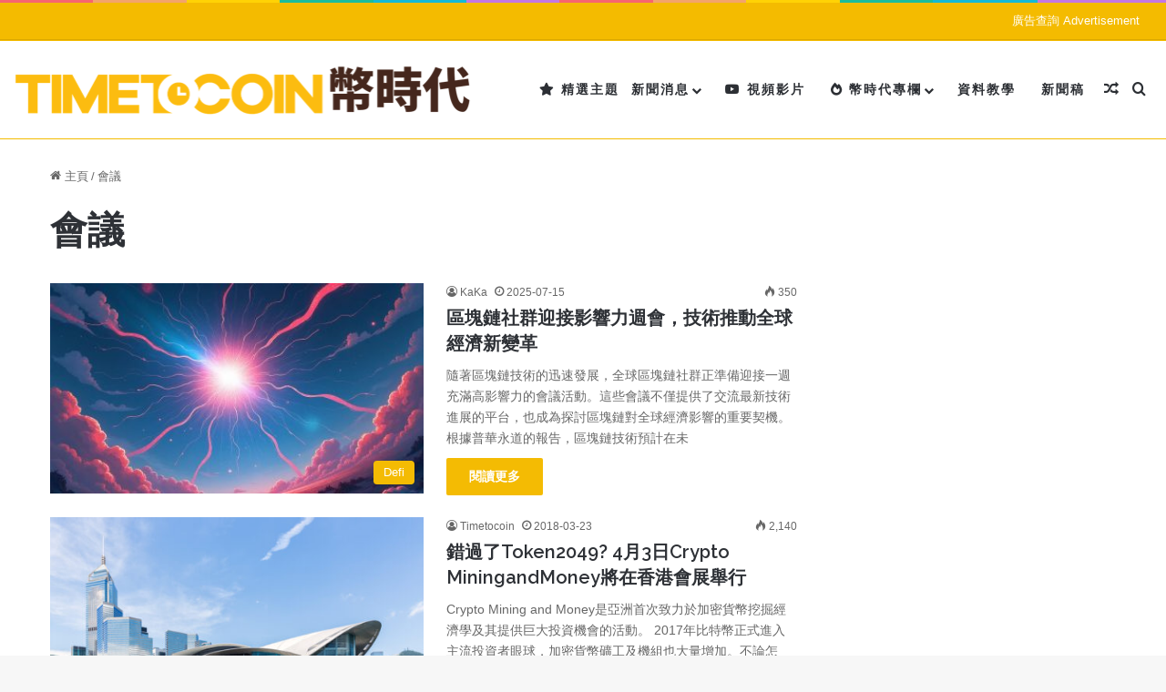

--- FILE ---
content_type: text/html; charset=UTF-8
request_url: https://www.timetocoin.com/tag/%E6%9C%83%E8%AD%B0/
body_size: 16354
content:
<!DOCTYPE html>
<html lang="zh-HK" class="" data-skin="light">
<head>
	<meta charset="UTF-8" />
	<link rel="profile" href="https://gmpg.org/xfn/11" />
	<meta name='robots' content='index, follow, max-image-preview:large, max-snippet:-1, max-video-preview:-1' />
	<style>img:is([sizes="auto" i], [sizes^="auto," i]) { contain-intrinsic-size: 3000px 1500px }</style>
	<meta property="og:title" content="Timetocoin 幣時代"/>
<meta property="og:description" content="中文加密貨幣資訊社群，幣圈技術人脈交流"/>
<meta property="og:image" content="https://www.timetocoin.com/wp-content/uploads/2025/07/out-0-112.jpg"/>
<meta property="og:image:width" content="1216" />
<meta property="og:image:height" content="832" />
<meta property="og:type" content="article"/>
<meta property="og:article:published_time" content="2025-07-15 23:49:40"/>
<meta property="og:article:modified_time" content="2025-07-15 23:49:40"/>
<meta property="og:article:tag" content="gdp"/>
<meta property="og:article:tag" content="中國"/>
<meta property="og:article:tag" content="亞洲"/>
<meta property="og:article:tag" content="全球"/>
<meta property="og:article:tag" content="區塊鏈"/>
<meta property="og:article:tag" content="技術"/>
<meta property="og:article:tag" content="會議"/>
<meta property="og:article:tag" content="社區"/>
<meta property="og:article:tag" content="經濟"/>
<meta property="og:article:tag" content="美國"/>
<meta name="twitter:card" content="summary">
<meta name="twitter:title" content="Timetocoin 幣時代"/>
<meta name="twitter:description" content="中文加密貨幣資訊社群，幣圈技術人脈交流"/>
<meta name="twitter:image" content="https://www.timetocoin.com/wp-content/uploads/2025/07/out-0-112.jpg"/>

	<!-- This site is optimized with the Yoast SEO plugin v26.7 - https://yoast.com/wordpress/plugins/seo/ -->
	<title>會議 彙整 - Timetocoin 幣時代</title>
	<link rel="canonical" href="https://www.timetocoin.com/zh-cn/tag/會議/" />
	<meta property="og:url" content="https://www.timetocoin.com/zh-cn/tag/會議/" />
	<meta property="og:site_name" content="Timetocoin 幣時代" />
	<script type="application/ld+json" class="yoast-schema-graph">{"@context":"https://schema.org","@graph":[{"@type":"CollectionPage","@id":"https://www.timetocoin.com/zh-cn/tag/%e6%9c%83%e8%ad%b0/","url":"https://www.timetocoin.com/zh-cn/tag/%e6%9c%83%e8%ad%b0/","name":"會議 彙整 - Timetocoin 幣時代","isPartOf":{"@id":"https://www.timetocoin.com/#website"},"primaryImageOfPage":{"@id":"https://www.timetocoin.com/zh-cn/tag/%e6%9c%83%e8%ad%b0/#primaryimage"},"image":{"@id":"https://www.timetocoin.com/zh-cn/tag/%e6%9c%83%e8%ad%b0/#primaryimage"},"thumbnailUrl":"https://www.timetocoin.com/wp-content/uploads/2025/07/out-0-112.jpg","breadcrumb":{"@id":"https://www.timetocoin.com/zh-cn/tag/%e6%9c%83%e8%ad%b0/#breadcrumb"},"inLanguage":"zh-HK"},{"@type":"ImageObject","inLanguage":"zh-HK","@id":"https://www.timetocoin.com/zh-cn/tag/%e6%9c%83%e8%ad%b0/#primaryimage","url":"https://www.timetocoin.com/wp-content/uploads/2025/07/out-0-112.jpg","contentUrl":"https://www.timetocoin.com/wp-content/uploads/2025/07/out-0-112.jpg","width":1216,"height":832},{"@type":"BreadcrumbList","@id":"https://www.timetocoin.com/zh-cn/tag/%e6%9c%83%e8%ad%b0/#breadcrumb","itemListElement":[{"@type":"ListItem","position":1,"name":"首頁","item":"https://www.timetocoin.com/"},{"@type":"ListItem","position":2,"name":"會議"}]},{"@type":"WebSite","@id":"https://www.timetocoin.com/#website","url":"https://www.timetocoin.com/","name":"Timetocoin 幣時代","description":"中文加密貨幣資訊社群，幣圈技術人脈交流","potentialAction":[{"@type":"SearchAction","target":{"@type":"EntryPoint","urlTemplate":"https://www.timetocoin.com/?s={search_term_string}"},"query-input":{"@type":"PropertyValueSpecification","valueRequired":true,"valueName":"search_term_string"}}],"inLanguage":"zh-HK"}]}</script>
	<!-- / Yoast SEO plugin. -->


<link rel='dns-prefetch' href='//www.timetocoin.com' />
<link rel='dns-prefetch' href='//www.googletagmanager.com' />
<link rel="alternate" type="application/rss+xml" title="訂閱《Timetocoin 幣時代》&raquo; 資訊提供" href="https://www.timetocoin.com/feed/" />
<link rel="alternate" type="application/rss+xml" title="訂閱《Timetocoin 幣時代》&raquo; 留言的資訊提供" href="https://www.timetocoin.com/comments/feed/" />
<link rel="alternate" type="application/rss+xml" title="訂閱《Timetocoin 幣時代》&raquo; 標籤〈會議〉的資訊提供" href="https://www.timetocoin.com/tag/%e6%9c%83%e8%ad%b0/feed/" />

		<style type="text/css">
			:root{				
			--tie-preset-gradient-1: linear-gradient(135deg, rgba(6, 147, 227, 1) 0%, rgb(155, 81, 224) 100%);
			--tie-preset-gradient-2: linear-gradient(135deg, rgb(122, 220, 180) 0%, rgb(0, 208, 130) 100%);
			--tie-preset-gradient-3: linear-gradient(135deg, rgba(252, 185, 0, 1) 0%, rgba(255, 105, 0, 1) 100%);
			--tie-preset-gradient-4: linear-gradient(135deg, rgba(255, 105, 0, 1) 0%, rgb(207, 46, 46) 100%);
			--tie-preset-gradient-5: linear-gradient(135deg, rgb(238, 238, 238) 0%, rgb(169, 184, 195) 100%);
			--tie-preset-gradient-6: linear-gradient(135deg, rgb(74, 234, 220) 0%, rgb(151, 120, 209) 20%, rgb(207, 42, 186) 40%, rgb(238, 44, 130) 60%, rgb(251, 105, 98) 80%, rgb(254, 248, 76) 100%);
			--tie-preset-gradient-7: linear-gradient(135deg, rgb(255, 206, 236) 0%, rgb(152, 150, 240) 100%);
			--tie-preset-gradient-8: linear-gradient(135deg, rgb(254, 205, 165) 0%, rgb(254, 45, 45) 50%, rgb(107, 0, 62) 100%);
			--tie-preset-gradient-9: linear-gradient(135deg, rgb(255, 203, 112) 0%, rgb(199, 81, 192) 50%, rgb(65, 88, 208) 100%);
			--tie-preset-gradient-10: linear-gradient(135deg, rgb(255, 245, 203) 0%, rgb(182, 227, 212) 50%, rgb(51, 167, 181) 100%);
			--tie-preset-gradient-11: linear-gradient(135deg, rgb(202, 248, 128) 0%, rgb(113, 206, 126) 100%);
			--tie-preset-gradient-12: linear-gradient(135deg, rgb(2, 3, 129) 0%, rgb(40, 116, 252) 100%);
			--tie-preset-gradient-13: linear-gradient(135deg, #4D34FA, #ad34fa);
			--tie-preset-gradient-14: linear-gradient(135deg, #0057FF, #31B5FF);
			--tie-preset-gradient-15: linear-gradient(135deg, #FF007A, #FF81BD);
			--tie-preset-gradient-16: linear-gradient(135deg, #14111E, #4B4462);
			--tie-preset-gradient-17: linear-gradient(135deg, #F32758, #FFC581);

			
					--main-nav-background: #FFFFFF;
					--main-nav-secondry-background: rgba(0,0,0,0.03);
					--main-nav-primary-color: #0088ff;
					--main-nav-contrast-primary-color: #FFFFFF;
					--main-nav-text-color: #2c2f34;
					--main-nav-secondry-text-color: rgba(0,0,0,0.5);
					--main-nav-main-border-color: rgba(0,0,0,0.1);
					--main-nav-secondry-border-color: rgba(0,0,0,0.08);
				
			}
		</style>
	<meta name="viewport" content="width=device-width, initial-scale=1.0" /><script type="text/javascript">
/* <![CDATA[ */
window._wpemojiSettings = {"baseUrl":"https:\/\/s.w.org\/images\/core\/emoji\/15.1.0\/72x72\/","ext":".png","svgUrl":"https:\/\/s.w.org\/images\/core\/emoji\/15.1.0\/svg\/","svgExt":".svg","source":{"concatemoji":"https:\/\/www.timetocoin.com\/wp-includes\/js\/wp-emoji-release.min.js?ver=6.8"}};
/*! This file is auto-generated */
!function(i,n){var o,s,e;function c(e){try{var t={supportTests:e,timestamp:(new Date).valueOf()};sessionStorage.setItem(o,JSON.stringify(t))}catch(e){}}function p(e,t,n){e.clearRect(0,0,e.canvas.width,e.canvas.height),e.fillText(t,0,0);var t=new Uint32Array(e.getImageData(0,0,e.canvas.width,e.canvas.height).data),r=(e.clearRect(0,0,e.canvas.width,e.canvas.height),e.fillText(n,0,0),new Uint32Array(e.getImageData(0,0,e.canvas.width,e.canvas.height).data));return t.every(function(e,t){return e===r[t]})}function u(e,t,n){switch(t){case"flag":return n(e,"\ud83c\udff3\ufe0f\u200d\u26a7\ufe0f","\ud83c\udff3\ufe0f\u200b\u26a7\ufe0f")?!1:!n(e,"\ud83c\uddfa\ud83c\uddf3","\ud83c\uddfa\u200b\ud83c\uddf3")&&!n(e,"\ud83c\udff4\udb40\udc67\udb40\udc62\udb40\udc65\udb40\udc6e\udb40\udc67\udb40\udc7f","\ud83c\udff4\u200b\udb40\udc67\u200b\udb40\udc62\u200b\udb40\udc65\u200b\udb40\udc6e\u200b\udb40\udc67\u200b\udb40\udc7f");case"emoji":return!n(e,"\ud83d\udc26\u200d\ud83d\udd25","\ud83d\udc26\u200b\ud83d\udd25")}return!1}function f(e,t,n){var r="undefined"!=typeof WorkerGlobalScope&&self instanceof WorkerGlobalScope?new OffscreenCanvas(300,150):i.createElement("canvas"),a=r.getContext("2d",{willReadFrequently:!0}),o=(a.textBaseline="top",a.font="600 32px Arial",{});return e.forEach(function(e){o[e]=t(a,e,n)}),o}function t(e){var t=i.createElement("script");t.src=e,t.defer=!0,i.head.appendChild(t)}"undefined"!=typeof Promise&&(o="wpEmojiSettingsSupports",s=["flag","emoji"],n.supports={everything:!0,everythingExceptFlag:!0},e=new Promise(function(e){i.addEventListener("DOMContentLoaded",e,{once:!0})}),new Promise(function(t){var n=function(){try{var e=JSON.parse(sessionStorage.getItem(o));if("object"==typeof e&&"number"==typeof e.timestamp&&(new Date).valueOf()<e.timestamp+604800&&"object"==typeof e.supportTests)return e.supportTests}catch(e){}return null}();if(!n){if("undefined"!=typeof Worker&&"undefined"!=typeof OffscreenCanvas&&"undefined"!=typeof URL&&URL.createObjectURL&&"undefined"!=typeof Blob)try{var e="postMessage("+f.toString()+"("+[JSON.stringify(s),u.toString(),p.toString()].join(",")+"));",r=new Blob([e],{type:"text/javascript"}),a=new Worker(URL.createObjectURL(r),{name:"wpTestEmojiSupports"});return void(a.onmessage=function(e){c(n=e.data),a.terminate(),t(n)})}catch(e){}c(n=f(s,u,p))}t(n)}).then(function(e){for(var t in e)n.supports[t]=e[t],n.supports.everything=n.supports.everything&&n.supports[t],"flag"!==t&&(n.supports.everythingExceptFlag=n.supports.everythingExceptFlag&&n.supports[t]);n.supports.everythingExceptFlag=n.supports.everythingExceptFlag&&!n.supports.flag,n.DOMReady=!1,n.readyCallback=function(){n.DOMReady=!0}}).then(function(){return e}).then(function(){var e;n.supports.everything||(n.readyCallback(),(e=n.source||{}).concatemoji?t(e.concatemoji):e.wpemoji&&e.twemoji&&(t(e.twemoji),t(e.wpemoji)))}))}((window,document),window._wpemojiSettings);
/* ]]> */
</script>
<style id='wp-emoji-styles-inline-css' type='text/css'>

	img.wp-smiley, img.emoji {
		display: inline !important;
		border: none !important;
		box-shadow: none !important;
		height: 1em !important;
		width: 1em !important;
		margin: 0 0.07em !important;
		vertical-align: -0.1em !important;
		background: none !important;
		padding: 0 !important;
	}
</style>
<link rel='stylesheet' id='wp-block-library-css' href='https://www.timetocoin.com/wp-includes/css/dist/block-library/style.min.css?ver=6.8' type='text/css' media='all' />
<style id='wp-block-library-theme-inline-css' type='text/css'>
.wp-block-audio :where(figcaption){color:#555;font-size:13px;text-align:center}.is-dark-theme .wp-block-audio :where(figcaption){color:#ffffffa6}.wp-block-audio{margin:0 0 1em}.wp-block-code{border:1px solid #ccc;border-radius:4px;font-family:Menlo,Consolas,monaco,monospace;padding:.8em 1em}.wp-block-embed :where(figcaption){color:#555;font-size:13px;text-align:center}.is-dark-theme .wp-block-embed :where(figcaption){color:#ffffffa6}.wp-block-embed{margin:0 0 1em}.blocks-gallery-caption{color:#555;font-size:13px;text-align:center}.is-dark-theme .blocks-gallery-caption{color:#ffffffa6}:root :where(.wp-block-image figcaption){color:#555;font-size:13px;text-align:center}.is-dark-theme :root :where(.wp-block-image figcaption){color:#ffffffa6}.wp-block-image{margin:0 0 1em}.wp-block-pullquote{border-bottom:4px solid;border-top:4px solid;color:currentColor;margin-bottom:1.75em}.wp-block-pullquote cite,.wp-block-pullquote footer,.wp-block-pullquote__citation{color:currentColor;font-size:.8125em;font-style:normal;text-transform:uppercase}.wp-block-quote{border-left:.25em solid;margin:0 0 1.75em;padding-left:1em}.wp-block-quote cite,.wp-block-quote footer{color:currentColor;font-size:.8125em;font-style:normal;position:relative}.wp-block-quote:where(.has-text-align-right){border-left:none;border-right:.25em solid;padding-left:0;padding-right:1em}.wp-block-quote:where(.has-text-align-center){border:none;padding-left:0}.wp-block-quote.is-large,.wp-block-quote.is-style-large,.wp-block-quote:where(.is-style-plain){border:none}.wp-block-search .wp-block-search__label{font-weight:700}.wp-block-search__button{border:1px solid #ccc;padding:.375em .625em}:where(.wp-block-group.has-background){padding:1.25em 2.375em}.wp-block-separator.has-css-opacity{opacity:.4}.wp-block-separator{border:none;border-bottom:2px solid;margin-left:auto;margin-right:auto}.wp-block-separator.has-alpha-channel-opacity{opacity:1}.wp-block-separator:not(.is-style-wide):not(.is-style-dots){width:100px}.wp-block-separator.has-background:not(.is-style-dots){border-bottom:none;height:1px}.wp-block-separator.has-background:not(.is-style-wide):not(.is-style-dots){height:2px}.wp-block-table{margin:0 0 1em}.wp-block-table td,.wp-block-table th{word-break:normal}.wp-block-table :where(figcaption){color:#555;font-size:13px;text-align:center}.is-dark-theme .wp-block-table :where(figcaption){color:#ffffffa6}.wp-block-video :where(figcaption){color:#555;font-size:13px;text-align:center}.is-dark-theme .wp-block-video :where(figcaption){color:#ffffffa6}.wp-block-video{margin:0 0 1em}:root :where(.wp-block-template-part.has-background){margin-bottom:0;margin-top:0;padding:1.25em 2.375em}
</style>
<style id='classic-theme-styles-inline-css' type='text/css'>
/*! This file is auto-generated */
.wp-block-button__link{color:#fff;background-color:#32373c;border-radius:9999px;box-shadow:none;text-decoration:none;padding:calc(.667em + 2px) calc(1.333em + 2px);font-size:1.125em}.wp-block-file__button{background:#32373c;color:#fff;text-decoration:none}
</style>
<style id='global-styles-inline-css' type='text/css'>
:root{--wp--preset--aspect-ratio--square: 1;--wp--preset--aspect-ratio--4-3: 4/3;--wp--preset--aspect-ratio--3-4: 3/4;--wp--preset--aspect-ratio--3-2: 3/2;--wp--preset--aspect-ratio--2-3: 2/3;--wp--preset--aspect-ratio--16-9: 16/9;--wp--preset--aspect-ratio--9-16: 9/16;--wp--preset--color--black: #000000;--wp--preset--color--cyan-bluish-gray: #abb8c3;--wp--preset--color--white: #ffffff;--wp--preset--color--pale-pink: #f78da7;--wp--preset--color--vivid-red: #cf2e2e;--wp--preset--color--luminous-vivid-orange: #ff6900;--wp--preset--color--luminous-vivid-amber: #fcb900;--wp--preset--color--light-green-cyan: #7bdcb5;--wp--preset--color--vivid-green-cyan: #00d084;--wp--preset--color--pale-cyan-blue: #8ed1fc;--wp--preset--color--vivid-cyan-blue: #0693e3;--wp--preset--color--vivid-purple: #9b51e0;--wp--preset--color--global-color: #f4bb00;--wp--preset--gradient--vivid-cyan-blue-to-vivid-purple: linear-gradient(135deg,rgba(6,147,227,1) 0%,rgb(155,81,224) 100%);--wp--preset--gradient--light-green-cyan-to-vivid-green-cyan: linear-gradient(135deg,rgb(122,220,180) 0%,rgb(0,208,130) 100%);--wp--preset--gradient--luminous-vivid-amber-to-luminous-vivid-orange: linear-gradient(135deg,rgba(252,185,0,1) 0%,rgba(255,105,0,1) 100%);--wp--preset--gradient--luminous-vivid-orange-to-vivid-red: linear-gradient(135deg,rgba(255,105,0,1) 0%,rgb(207,46,46) 100%);--wp--preset--gradient--very-light-gray-to-cyan-bluish-gray: linear-gradient(135deg,rgb(238,238,238) 0%,rgb(169,184,195) 100%);--wp--preset--gradient--cool-to-warm-spectrum: linear-gradient(135deg,rgb(74,234,220) 0%,rgb(151,120,209) 20%,rgb(207,42,186) 40%,rgb(238,44,130) 60%,rgb(251,105,98) 80%,rgb(254,248,76) 100%);--wp--preset--gradient--blush-light-purple: linear-gradient(135deg,rgb(255,206,236) 0%,rgb(152,150,240) 100%);--wp--preset--gradient--blush-bordeaux: linear-gradient(135deg,rgb(254,205,165) 0%,rgb(254,45,45) 50%,rgb(107,0,62) 100%);--wp--preset--gradient--luminous-dusk: linear-gradient(135deg,rgb(255,203,112) 0%,rgb(199,81,192) 50%,rgb(65,88,208) 100%);--wp--preset--gradient--pale-ocean: linear-gradient(135deg,rgb(255,245,203) 0%,rgb(182,227,212) 50%,rgb(51,167,181) 100%);--wp--preset--gradient--electric-grass: linear-gradient(135deg,rgb(202,248,128) 0%,rgb(113,206,126) 100%);--wp--preset--gradient--midnight: linear-gradient(135deg,rgb(2,3,129) 0%,rgb(40,116,252) 100%);--wp--preset--font-size--small: 13px;--wp--preset--font-size--medium: 20px;--wp--preset--font-size--large: 36px;--wp--preset--font-size--x-large: 42px;--wp--preset--spacing--20: 0.44rem;--wp--preset--spacing--30: 0.67rem;--wp--preset--spacing--40: 1rem;--wp--preset--spacing--50: 1.5rem;--wp--preset--spacing--60: 2.25rem;--wp--preset--spacing--70: 3.38rem;--wp--preset--spacing--80: 5.06rem;--wp--preset--shadow--natural: 6px 6px 9px rgba(0, 0, 0, 0.2);--wp--preset--shadow--deep: 12px 12px 50px rgba(0, 0, 0, 0.4);--wp--preset--shadow--sharp: 6px 6px 0px rgba(0, 0, 0, 0.2);--wp--preset--shadow--outlined: 6px 6px 0px -3px rgba(255, 255, 255, 1), 6px 6px rgba(0, 0, 0, 1);--wp--preset--shadow--crisp: 6px 6px 0px rgba(0, 0, 0, 1);}:where(.is-layout-flex){gap: 0.5em;}:where(.is-layout-grid){gap: 0.5em;}body .is-layout-flex{display: flex;}.is-layout-flex{flex-wrap: wrap;align-items: center;}.is-layout-flex > :is(*, div){margin: 0;}body .is-layout-grid{display: grid;}.is-layout-grid > :is(*, div){margin: 0;}:where(.wp-block-columns.is-layout-flex){gap: 2em;}:where(.wp-block-columns.is-layout-grid){gap: 2em;}:where(.wp-block-post-template.is-layout-flex){gap: 1.25em;}:where(.wp-block-post-template.is-layout-grid){gap: 1.25em;}.has-black-color{color: var(--wp--preset--color--black) !important;}.has-cyan-bluish-gray-color{color: var(--wp--preset--color--cyan-bluish-gray) !important;}.has-white-color{color: var(--wp--preset--color--white) !important;}.has-pale-pink-color{color: var(--wp--preset--color--pale-pink) !important;}.has-vivid-red-color{color: var(--wp--preset--color--vivid-red) !important;}.has-luminous-vivid-orange-color{color: var(--wp--preset--color--luminous-vivid-orange) !important;}.has-luminous-vivid-amber-color{color: var(--wp--preset--color--luminous-vivid-amber) !important;}.has-light-green-cyan-color{color: var(--wp--preset--color--light-green-cyan) !important;}.has-vivid-green-cyan-color{color: var(--wp--preset--color--vivid-green-cyan) !important;}.has-pale-cyan-blue-color{color: var(--wp--preset--color--pale-cyan-blue) !important;}.has-vivid-cyan-blue-color{color: var(--wp--preset--color--vivid-cyan-blue) !important;}.has-vivid-purple-color{color: var(--wp--preset--color--vivid-purple) !important;}.has-black-background-color{background-color: var(--wp--preset--color--black) !important;}.has-cyan-bluish-gray-background-color{background-color: var(--wp--preset--color--cyan-bluish-gray) !important;}.has-white-background-color{background-color: var(--wp--preset--color--white) !important;}.has-pale-pink-background-color{background-color: var(--wp--preset--color--pale-pink) !important;}.has-vivid-red-background-color{background-color: var(--wp--preset--color--vivid-red) !important;}.has-luminous-vivid-orange-background-color{background-color: var(--wp--preset--color--luminous-vivid-orange) !important;}.has-luminous-vivid-amber-background-color{background-color: var(--wp--preset--color--luminous-vivid-amber) !important;}.has-light-green-cyan-background-color{background-color: var(--wp--preset--color--light-green-cyan) !important;}.has-vivid-green-cyan-background-color{background-color: var(--wp--preset--color--vivid-green-cyan) !important;}.has-pale-cyan-blue-background-color{background-color: var(--wp--preset--color--pale-cyan-blue) !important;}.has-vivid-cyan-blue-background-color{background-color: var(--wp--preset--color--vivid-cyan-blue) !important;}.has-vivid-purple-background-color{background-color: var(--wp--preset--color--vivid-purple) !important;}.has-black-border-color{border-color: var(--wp--preset--color--black) !important;}.has-cyan-bluish-gray-border-color{border-color: var(--wp--preset--color--cyan-bluish-gray) !important;}.has-white-border-color{border-color: var(--wp--preset--color--white) !important;}.has-pale-pink-border-color{border-color: var(--wp--preset--color--pale-pink) !important;}.has-vivid-red-border-color{border-color: var(--wp--preset--color--vivid-red) !important;}.has-luminous-vivid-orange-border-color{border-color: var(--wp--preset--color--luminous-vivid-orange) !important;}.has-luminous-vivid-amber-border-color{border-color: var(--wp--preset--color--luminous-vivid-amber) !important;}.has-light-green-cyan-border-color{border-color: var(--wp--preset--color--light-green-cyan) !important;}.has-vivid-green-cyan-border-color{border-color: var(--wp--preset--color--vivid-green-cyan) !important;}.has-pale-cyan-blue-border-color{border-color: var(--wp--preset--color--pale-cyan-blue) !important;}.has-vivid-cyan-blue-border-color{border-color: var(--wp--preset--color--vivid-cyan-blue) !important;}.has-vivid-purple-border-color{border-color: var(--wp--preset--color--vivid-purple) !important;}.has-vivid-cyan-blue-to-vivid-purple-gradient-background{background: var(--wp--preset--gradient--vivid-cyan-blue-to-vivid-purple) !important;}.has-light-green-cyan-to-vivid-green-cyan-gradient-background{background: var(--wp--preset--gradient--light-green-cyan-to-vivid-green-cyan) !important;}.has-luminous-vivid-amber-to-luminous-vivid-orange-gradient-background{background: var(--wp--preset--gradient--luminous-vivid-amber-to-luminous-vivid-orange) !important;}.has-luminous-vivid-orange-to-vivid-red-gradient-background{background: var(--wp--preset--gradient--luminous-vivid-orange-to-vivid-red) !important;}.has-very-light-gray-to-cyan-bluish-gray-gradient-background{background: var(--wp--preset--gradient--very-light-gray-to-cyan-bluish-gray) !important;}.has-cool-to-warm-spectrum-gradient-background{background: var(--wp--preset--gradient--cool-to-warm-spectrum) !important;}.has-blush-light-purple-gradient-background{background: var(--wp--preset--gradient--blush-light-purple) !important;}.has-blush-bordeaux-gradient-background{background: var(--wp--preset--gradient--blush-bordeaux) !important;}.has-luminous-dusk-gradient-background{background: var(--wp--preset--gradient--luminous-dusk) !important;}.has-pale-ocean-gradient-background{background: var(--wp--preset--gradient--pale-ocean) !important;}.has-electric-grass-gradient-background{background: var(--wp--preset--gradient--electric-grass) !important;}.has-midnight-gradient-background{background: var(--wp--preset--gradient--midnight) !important;}.has-small-font-size{font-size: var(--wp--preset--font-size--small) !important;}.has-medium-font-size{font-size: var(--wp--preset--font-size--medium) !important;}.has-large-font-size{font-size: var(--wp--preset--font-size--large) !important;}.has-x-large-font-size{font-size: var(--wp--preset--font-size--x-large) !important;}
:where(.wp-block-post-template.is-layout-flex){gap: 1.25em;}:where(.wp-block-post-template.is-layout-grid){gap: 1.25em;}
:where(.wp-block-columns.is-layout-flex){gap: 2em;}:where(.wp-block-columns.is-layout-grid){gap: 2em;}
:root :where(.wp-block-pullquote){font-size: 1.5em;line-height: 1.6;}
</style>
<link rel='stylesheet' id='tie-css-base-css' href='https://www.timetocoin.com/wp-content/themes/jannah/assets/css/base.min.css?ver=7.5.1' type='text/css' media='all' />
<link rel='stylesheet' id='tie-css-styles-css' href='https://www.timetocoin.com/wp-content/themes/jannah/assets/css/style.min.css?ver=7.5.1' type='text/css' media='all' />
<link rel='stylesheet' id='tie-css-widgets-css' href='https://www.timetocoin.com/wp-content/themes/jannah/assets/css/widgets.min.css?ver=7.5.1' type='text/css' media='all' />
<link rel='stylesheet' id='tie-css-helpers-css' href='https://www.timetocoin.com/wp-content/themes/jannah/assets/css/helpers.min.css?ver=7.5.1' type='text/css' media='all' />
<link rel='stylesheet' id='tie-fontawesome5-css' href='https://www.timetocoin.com/wp-content/themes/jannah/assets/css/fontawesome.css?ver=7.5.1' type='text/css' media='all' />
<link rel='stylesheet' id='tie-css-ilightbox-css' href='https://www.timetocoin.com/wp-content/themes/jannah/assets/ilightbox/dark-skin/skin.css?ver=7.5.1' type='text/css' media='all' />
<style id='tie-css-ilightbox-inline-css' type='text/css'>
.wf-active .logo-text,.wf-active h1,.wf-active h2,.wf-active h3,.wf-active h4,.wf-active h5,.wf-active h6,.wf-active .the-subtitle{font-family: 'Raleway';}#main-nav .main-menu > ul > li > a{letter-spacing: 2px;text-transform: capitalize;}#the-post .entry-content,#the-post .entry-content p{font-size: 18px;}:root:root{--brand-color: #f4bb00;--dark-brand-color: #c28900;--bright-color: #FFFFFF;--base-color: #2c2f34;}#footer-widgets-container{border-top: 8px solid #f4bb00;-webkit-box-shadow: 0 -5px 0 rgba(0,0,0,0.07); -moz-box-shadow: 0 -8px 0 rgba(0,0,0,0.07); box-shadow: 0 -8px 0 rgba(0,0,0,0.07);}#reading-position-indicator{box-shadow: 0 0 10px rgba( 244,187,0,0.7);}:root:root{--brand-color: #f4bb00;--dark-brand-color: #c28900;--bright-color: #FFFFFF;--base-color: #2c2f34;}#footer-widgets-container{border-top: 8px solid #f4bb00;-webkit-box-shadow: 0 -5px 0 rgba(0,0,0,0.07); -moz-box-shadow: 0 -8px 0 rgba(0,0,0,0.07); box-shadow: 0 -8px 0 rgba(0,0,0,0.07);}#reading-position-indicator{box-shadow: 0 0 10px rgba( 244,187,0,0.7);}#header-notification-bar{background: var( --tie-preset-gradient-13 );}#header-notification-bar{--tie-buttons-color: #FFFFFF;--tie-buttons-border-color: #FFFFFF;--tie-buttons-hover-color: #e1e1e1;--tie-buttons-hover-text: #000000;}#header-notification-bar{--tie-buttons-text: #000000;}#top-nav,#top-nav .sub-menu,#top-nav .comp-sub-menu,#top-nav .ticker-content,#top-nav .ticker-swipe,.top-nav-boxed #top-nav .topbar-wrapper,.top-nav-dark .top-menu ul,#autocomplete-suggestions.search-in-top-nav{background-color : #f4bb00;}#top-nav *,#autocomplete-suggestions.search-in-top-nav{border-color: rgba( #FFFFFF,0.08);}#top-nav .icon-basecloud-bg:after{color: #f4bb00;}#top-nav a:not(:hover),#top-nav input,#top-nav #search-submit,#top-nav .fa-spinner,#top-nav .dropdown-social-icons li a span,#top-nav .components > li .social-link:not(:hover) span,#autocomplete-suggestions.search-in-top-nav a{color: #ffffff;}#top-nav input::-moz-placeholder{color: #ffffff;}#top-nav input:-moz-placeholder{color: #ffffff;}#top-nav input:-ms-input-placeholder{color: #ffffff;}#top-nav input::-webkit-input-placeholder{color: #ffffff;}#top-nav,.search-in-top-nav{--tie-buttons-color: #efefef;--tie-buttons-border-color: #efefef;--tie-buttons-text: #000000;--tie-buttons-hover-color: #d1d1d1;}#top-nav a:hover,#top-nav .menu li:hover > a,#top-nav .menu > .tie-current-menu > a,#top-nav .components > li:hover > a,#top-nav .components #search-submit:hover,#autocomplete-suggestions.search-in-top-nav .post-title a:hover{color: #efefef;}#top-nav,#top-nav .comp-sub-menu,#top-nav .tie-weather-widget{color: #ffffff;}#autocomplete-suggestions.search-in-top-nav .post-meta,#autocomplete-suggestions.search-in-top-nav .post-meta a:not(:hover){color: rgba( 255,255,255,0.7 );}#top-nav .weather-icon .icon-cloud,#top-nav .weather-icon .icon-basecloud-bg,#top-nav .weather-icon .icon-cloud-behind{color: #ffffff !important;}#theme-header:not(.main-nav-boxed) #main-nav,.main-nav-boxed .main-menu-wrapper{border-top-color:#f4bb00 !important;border-top-width:2px !important;border-bottom-color:#f4bb00 !important;border-style: solid;border-right: 0 none;border-left : 0 none;}.main-nav-boxed #main-nav.fixed-nav{box-shadow: none;}#main-nav,#main-nav input,#main-nav #search-submit,#main-nav .fa-spinner,#main-nav .comp-sub-menu,#main-nav .tie-weather-widget{color: #494949;}#main-nav input::-moz-placeholder{color: #494949;}#main-nav input:-moz-placeholder{color: #494949;}#main-nav input:-ms-input-placeholder{color: #494949;}#main-nav input::-webkit-input-placeholder{color: #494949;}#main-nav .mega-menu .post-meta,#main-nav .mega-menu .post-meta a,#autocomplete-suggestions.search-in-main-nav .post-meta{color: rgba(73,73,73,0.6);}#main-nav .weather-icon .icon-cloud,#main-nav .weather-icon .icon-basecloud-bg,#main-nav .weather-icon .icon-cloud-behind{color: #494949 !important;}#the-post .entry-content a:not(.shortc-button){color: #34495e !important;}#footer{margin-top: 2px;}.tie-cat-2317,.tie-cat-item-2317 > span{background-color:#e67e22 !important;color:#FFFFFF !important;}.tie-cat-2317:after{border-top-color:#e67e22 !important;}.tie-cat-2317:hover{background-color:#c86004 !important;}.tie-cat-2317:hover:after{border-top-color:#c86004 !important;}.tie-cat-2326,.tie-cat-item-2326 > span{background-color:#2ecc71 !important;color:#FFFFFF !important;}.tie-cat-2326:after{border-top-color:#2ecc71 !important;}.tie-cat-2326:hover{background-color:#10ae53 !important;}.tie-cat-2326:hover:after{border-top-color:#10ae53 !important;}.tie-cat-2329,.tie-cat-item-2329 > span{background-color:#9b59b6 !important;color:#FFFFFF !important;}.tie-cat-2329:after{border-top-color:#9b59b6 !important;}.tie-cat-2329:hover{background-color:#7d3b98 !important;}.tie-cat-2329:hover:after{border-top-color:#7d3b98 !important;}.tie-cat-2332,.tie-cat-item-2332 > span{background-color:#34495e !important;color:#FFFFFF !important;}.tie-cat-2332:after{border-top-color:#34495e !important;}.tie-cat-2332:hover{background-color:#162b40 !important;}.tie-cat-2332:hover:after{border-top-color:#162b40 !important;}.tie-cat-2333,.tie-cat-item-2333 > span{background-color:#795548 !important;color:#FFFFFF !important;}.tie-cat-2333:after{border-top-color:#795548 !important;}.tie-cat-2333:hover{background-color:#5b372a !important;}.tie-cat-2333:hover:after{border-top-color:#5b372a !important;}.tie-cat-2334,.tie-cat-item-2334 > span{background-color:#4CAF50 !important;color:#FFFFFF !important;}.tie-cat-2334:after{border-top-color:#4CAF50 !important;}.tie-cat-2334:hover{background-color:#2e9132 !important;}.tie-cat-2334:hover:after{border-top-color:#2e9132 !important;}@media (min-width: 1200px){.container{width: auto;}}.boxed-layout #tie-wrapper,.boxed-layout .fixed-nav{max-width: 1330px;}@media (min-width: 1300px){.container,.wide-next-prev-slider-wrapper .slider-main-container{max-width: 1300px;}}@media (min-width: 992px){.sidebar{width: 30%;}.main-content{width: 70%;}}@media (max-width: 991px){.side-aside #mobile-menu .menu > li{border-color: rgba(255,255,255,0.05);}}@media (max-width: 991px){.side-aside.normal-side{background-color: #000000;}}.mobile-header-components li.custom-menu-link > a,#mobile-menu-icon .menu-text{color: #ffffff!important;}#mobile-menu-icon .nav-icon,#mobile-menu-icon .nav-icon:before,#mobile-menu-icon .nav-icon:after{background-color: #ffffff!important;}@media only screen and (max-width: 768px) and (min-width: 0px){.mobile-header-components li.custom-menu-link > a,#mobile-menu-icon .menu-text { color: #000000!important;}}
</style>
<script type="text/javascript" src="https://www.timetocoin.com/wp-includes/js/jquery/jquery.min.js?ver=3.7.1" id="jquery-core-js"></script>
<script type="text/javascript" src="https://www.timetocoin.com/wp-includes/js/jquery/jquery-migrate.min.js?ver=3.4.1" id="jquery-migrate-js"></script>

<!-- Google tag (gtag.js) snippet added by Site Kit -->
<!-- Google Analytics snippet added by Site Kit -->
<script type="text/javascript" src="https://www.googletagmanager.com/gtag/js?id=G-RYYKCVNNCB" id="google_gtagjs-js" async></script>
<script type="text/javascript" id="google_gtagjs-js-after">
/* <![CDATA[ */
window.dataLayer = window.dataLayer || [];function gtag(){dataLayer.push(arguments);}
gtag("set","linker",{"domains":["www.timetocoin.com"]});
gtag("js", new Date());
gtag("set", "developer_id.dZTNiMT", true);
gtag("config", "G-RYYKCVNNCB");
 window._googlesitekit = window._googlesitekit || {}; window._googlesitekit.throttledEvents = []; window._googlesitekit.gtagEvent = (name, data) => { var key = JSON.stringify( { name, data } ); if ( !! window._googlesitekit.throttledEvents[ key ] ) { return; } window._googlesitekit.throttledEvents[ key ] = true; setTimeout( () => { delete window._googlesitekit.throttledEvents[ key ]; }, 5 ); gtag( "event", name, { ...data, event_source: "site-kit" } ); }; 
/* ]]> */
</script>
<link rel="https://api.w.org/" href="https://www.timetocoin.com/wp-json/" /><link rel="alternate" title="JSON" type="application/json" href="https://www.timetocoin.com/wp-json/wp/v2/tags/527" /><link rel="EditURI" type="application/rsd+xml" title="RSD" href="https://www.timetocoin.com/xmlrpc.php?rsd" />
<meta name="generator" content="WordPress 6.8" />
<meta name="generator" content="Site Kit by Google 1.167.0" /><script async src="https://pagead2.googlesyndication.com/pagead/js/adsbygoogle.js?client=ca-pub-4898499237979425"
     crossorigin="anonymous"></script><meta http-equiv="X-UA-Compatible" content="IE=edge">
<script async type="application/javascript"
        src="https://news.google.com/swg/js/v1/swg-basic.js"></script>
<script>
  (self.SWG_BASIC = self.SWG_BASIC || []).push( basicSubscriptions => {
    basicSubscriptions.init({
      type: "NewsArticle",
      isPartOfType: ["Product"],
      isPartOfProductId: "CAowqvmrCw:openaccess",
      clientOptions: { theme: "light", lang: "zh-TW" },
    });
  });
</script><link rel="icon" href="https://www.timetocoin.com/wp-content/uploads/2021/10/cropped-44024475_319711471945071_2794783718277906432_n-32x32.png" sizes="32x32" />
<link rel="icon" href="https://www.timetocoin.com/wp-content/uploads/2021/10/cropped-44024475_319711471945071_2794783718277906432_n-192x192.png" sizes="192x192" />
<link rel="apple-touch-icon" href="https://www.timetocoin.com/wp-content/uploads/2021/10/cropped-44024475_319711471945071_2794783718277906432_n-180x180.png" />
<meta name="msapplication-TileImage" content="https://www.timetocoin.com/wp-content/uploads/2021/10/cropped-44024475_319711471945071_2794783718277906432_n-270x270.png" />
</head>

<body id="tie-body" class="archive tag tag-527 wp-theme-jannah wrapper-has-shadow block-head-1 magazine2 is-thumb-overlay-disabled is-desktop is-header-layout-1 sidebar-right has-sidebar hide_share_post_top hide_share_post_bottom">



<div class="background-overlay">

	<div id="tie-container" class="site tie-container">

		
		<div id="tie-wrapper">

			<div class="rainbow-line"></div>
<header id="theme-header" class="theme-header header-layout-1 main-nav-light main-nav-default-light main-nav-below no-stream-item top-nav-active top-nav-light top-nav-default-light top-nav-above is-stretch-header has-normal-width-logo mobile-header-default">
	
<nav id="top-nav"  class="has-menu top-nav header-nav" aria-label="Secondary Navigation">
	<div class="container">
		<div class="topbar-wrapper">

			
			<div class="tie-alignleft">
							</div><!-- .tie-alignleft /-->

			<div class="tie-alignright">
				<div class="top-menu header-menu"><ul id="menu-topbar" class="menu"><li id="menu-item-39905" class="menu-item menu-item-type-post_type menu-item-object-page menu-item-39905"><a href="https://www.timetocoin.com/advertising/">廣告查詢 Advertisement </a></li>
</ul></div>			</div><!-- .tie-alignright /-->

		</div><!-- .topbar-wrapper /-->
	</div><!-- .container /-->
</nav><!-- #top-nav /-->

<div class="main-nav-wrapper">
	<nav id="main-nav" data-skin="search-in-main-nav" class="main-nav header-nav live-search-parent menu-style-default menu-style-solid-bg" style="line-height:107px" aria-label="Primary Navigation">
		<div class="container">

			<div class="main-menu-wrapper">

				
						<div class="header-layout-1-logo" style="width:505px">
							
		<div id="logo" class="image-logo" style="margin-top: 25px; margin-bottom: 25px;">

			
			<a title="Timetocoin 幣時代" href="https://www.timetocoin.com/">
				
				<picture class="tie-logo-default tie-logo-picture">
					
					<source class="tie-logo-source-default tie-logo-source" srcset="https://www.timetocoin.com/wp-content/uploads/2018/10/websitelogo2.png 2x, https://www.timetocoin.com/wp-content/uploads/2021/10/timetoconlogo.png 1x">
					<img class="tie-logo-img-default tie-logo-img" src="https://www.timetocoin.com/wp-content/uploads/2021/10/timetoconlogo.png" alt="Timetocoin 幣時代" width="505" height="57" style="max-height:57px !important; width: auto;" />
				</picture>
						</a>

			
		</div><!-- #logo /-->

								</div>

						<div id="mobile-header-components-area_2" class="mobile-header-components"><ul class="components"><li class="mobile-component_menu custom-menu-link"><a href="#" id="mobile-menu-icon" class="menu-text-wrapper"><span class="tie-mobile-menu-icon tie-icon-grid-4"></span><span class="menu-text">選單</span></a></li> <li class="mobile-component_search custom-menu-link">
				<a href="#" class="tie-search-trigger-mobile">
					<span class="tie-icon-search tie-search-icon" aria-hidden="true"></span>
					<span class="screen-reader-text">搜索</span>
				</a>
			</li></ul></div>
				<div id="menu-components-wrap">

					
		<div id="sticky-logo" class="image-logo">

			
			<a title="Timetocoin 幣時代" href="https://www.timetocoin.com/">
				
				<picture class="tie-logo-default tie-logo-picture">
					<source class="tie-logo-source-default tie-logo-source" srcset="https://www.timetocoin.com/wp-content/uploads/2018/10/websitelogo2.png 2x, https://www.timetocoin.com/wp-content/uploads/2021/10/timetoconlogo.png 1x">
					<img class="tie-logo-img-default tie-logo-img" src="https://www.timetocoin.com/wp-content/uploads/2021/10/timetoconlogo.png" alt="Timetocoin 幣時代"  />
				</picture>
						</a>

			
		</div><!-- #Sticky-logo /-->

		<div class="flex-placeholder"></div>
		
					<div class="main-menu main-menu-wrap">
						<div id="main-nav-menu" class="main-menu header-menu"><ul id="menu-desktop_menu" class="menu"><li id="menu-item-2994" class="sub-menu-columns menu-item menu-item-type-taxonomy menu-item-object-category menu-item-2994 menu-item-has-icon"><a href="https://www.timetocoin.com/category/special/"> <span aria-hidden="true" class="tie-menu-icon fas fa-star"></span> 精選主題</a></li>
<li id="menu-item-3072" class="menu-item menu-item-type-taxonomy menu-item-object-category menu-item-has-children menu-item-3072"><a href="https://www.timetocoin.com/category/news/">新聞消息</a>
<ul class="sub-menu menu-sub-content">
	<li id="menu-item-19583" class="menu-item menu-item-type-taxonomy menu-item-object-category menu-item-19583"><a href="https://www.timetocoin.com/category/news/keynews/">重點新聞</a></li>
	<li id="menu-item-2996" class="menu-item menu-item-type-taxonomy menu-item-object-category menu-item-2996"><a href="https://www.timetocoin.com/category/news/altcoin/">代幣新聞</a></li>
	<li id="menu-item-2999" class="menu-item menu-item-type-taxonomy menu-item-object-category menu-item-2999"><a href="https://www.timetocoin.com/category/news/ico-news/">ICO新聞</a></li>
	<li id="menu-item-2997" class="menu-item menu-item-type-taxonomy menu-item-object-category menu-item-2997"><a href="https://www.timetocoin.com/category/investment/">投資評論</a></li>
	<li id="menu-item-39965" class="menu-item menu-item-type-taxonomy menu-item-object-category menu-item-39965"><a href="https://www.timetocoin.com/category/news/regulation/">監管新聞</a></li>
	<li id="menu-item-39962" class="menu-item menu-item-type-taxonomy menu-item-object-category menu-item-39962"><a href="https://www.timetocoin.com/category/news/defi/">Defi</a></li>
	<li id="menu-item-39963" class="menu-item menu-item-type-taxonomy menu-item-object-category menu-item-39963"><a href="https://www.timetocoin.com/category/news/nft/">NFT主題</a></li>
	<li id="menu-item-39964" class="menu-item menu-item-type-taxonomy menu-item-object-category menu-item-39964"><a href="https://www.timetocoin.com/category/analysis/">技術分析</a></li>
	<li id="menu-item-39966" class="menu-item menu-item-type-taxonomy menu-item-object-category menu-item-39966"><a href="https://www.timetocoin.com/category/news/hackandcrime/">駭客犯罪</a></li>
	<li id="menu-item-39967" class="menu-item menu-item-type-taxonomy menu-item-object-category menu-item-39967"><a href="https://www.timetocoin.com/category/%e5%85%b6%e4%bb%96/">其他</a></li>
</ul>
</li>
<li id="menu-item-20448" class="menu-item menu-item-type-taxonomy menu-item-object-category menu-item-20448 menu-item-has-icon"><a href="https://www.timetocoin.com/category/videos/"> <span aria-hidden="true" class="tie-menu-icon fab fa-youtube"></span> 視頻影片</a></li>
<li id="menu-item-19580" class="menu-item menu-item-type-post_type menu-item-object-page menu-item-has-children menu-item-19580 menu-item-has-icon"><a href="https://www.timetocoin.com/column/"> <span aria-hidden="true" class="tie-menu-icon fas fa-fire-alt"></span> 幣時代專欄</a>
<ul class="sub-menu menu-sub-content">
	<li id="menu-item-24416" class="menu-item menu-item-type-taxonomy menu-item-object-category menu-item-24416"><a href="https://www.timetocoin.com/category/columns/blockzacademy/">幣學堂 Blockz Academy</a></li>
	<li id="menu-item-19581" class="menu-item menu-item-type-taxonomy menu-item-object-category menu-item-19581"><a href="https://www.timetocoin.com/category/columns/%e6%af%94%e7%89%b9%e5%b9%a3101/">「比特幣101」</a></li>
	<li id="menu-item-19582" class="menu-item menu-item-type-taxonomy menu-item-object-category menu-item-19582"><a href="https://www.timetocoin.com/category/columns/%e8%b2%a1%e7%a7%91%e6%9a%97%e6%88%b0/">財科暗戰</a></li>
	<li id="menu-item-39934" class="menu-item menu-item-type-taxonomy menu-item-object-category menu-item-39934"><a href="https://www.timetocoin.com/category/columns/alansblog/">Alan&#8217;s Blog</a></li>
</ul>
</li>
<li id="menu-item-3001" class="menu-item menu-item-type-taxonomy menu-item-object-category menu-item-3001"><a href="https://www.timetocoin.com/category/guide/">資料教學</a></li>
<li id="menu-item-19584" class="menu-item menu-item-type-taxonomy menu-item-object-category menu-item-19584"><a href="https://www.timetocoin.com/category/pressrelease/">新聞稿</a></li>
</ul></div>					</div><!-- .main-menu /-->

					<ul class="components">	<li class="random-post-icon menu-item custom-menu-link">
		<a href="/tag/%E6%9C%83%E8%AD%B0/?random-post=1" class="random-post" title="隨機文章" rel="nofollow">
			<span class="tie-icon-random" aria-hidden="true"></span>
			<span class="screen-reader-text">隨機文章</span>
		</a>
	</li>
				<li class="search-compact-icon menu-item custom-menu-link">
				<a href="#" class="tie-search-trigger">
					<span class="tie-icon-search tie-search-icon" aria-hidden="true"></span>
					<span class="screen-reader-text">搜索</span>
				</a>
			</li>
			</ul><!-- Components -->
				</div><!-- #menu-components-wrap /-->
			</div><!-- .main-menu-wrapper /-->
		</div><!-- .container /-->

			</nav><!-- #main-nav /-->
</div><!-- .main-nav-wrapper /-->

</header>

<div id="content" class="site-content container"><div id="main-content-row" class="tie-row main-content-row">
	<div class="main-content tie-col-md-8 tie-col-xs-12" role="main">

		

			<header id="tag-title-section" class="entry-header-outer container-wrapper archive-title-wrapper">
				<nav id="breadcrumb"><a href="https://www.timetocoin.com/"><span class="tie-icon-home" aria-hidden="true"></span> 主頁</a><em class="delimiter">/</em><span class="current">會議</span></nav><script type="application/ld+json">{"@context":"http:\/\/schema.org","@type":"BreadcrumbList","@id":"#Breadcrumb","itemListElement":[{"@type":"ListItem","position":1,"item":{"name":"\u4e3b\u9801","@id":"https:\/\/www.timetocoin.com\/"}}]}</script><h1 class="page-title">會議</h1>			</header><!-- .entry-header-outer /-->

			
		<div class="mag-box wide-post-box">
			<div class="container-wrapper">
				<div class="mag-box-container clearfix">
					<ul id="posts-container" data-layout="default" data-settings="{'uncropped_image':'jannah-image-post','category_meta':true,'post_meta':true,'excerpt':'true','excerpt_length':'100','read_more':'true','read_more_text':'\u95b1\u8b80\u66f4\u591a','media_overlay':true,'title_length':0,'is_full':false,'is_category':false}" class="posts-items">
<li class="post-item  post-40876 post type-post status-publish format-standard has-post-thumbnail category-defi category-altcoin category-analysis tag-gdp tag-45 tag-481 tag-2669 tag-40 tag-807 tag-527 tag-2619 tag-1254 tag-20 tie-standard">

	
			<a aria-label="區塊鏈社群迎接影響力週會，技術推動全球經濟新變革" href="https://www.timetocoin.com/analysis/%e5%8d%80%e5%a1%8a%e9%8f%88%e7%a4%be%e7%be%a4%e8%bf%8e%e6%8e%a5%e5%bd%b1%e9%9f%bf%e5%8a%9b%e9%80%b1%e6%9c%83%ef%bc%8c%e6%8a%80%e8%a1%93%e6%8e%a8%e5%8b%95%e5%85%a8%e7%90%83%e7%b6%93%e6%bf%9f%e6%96%b0/" class="post-thumb"><span class="post-cat-wrap"><span class="post-cat tie-cat-2453">Defi</span></span><img width="390" height="220" src="https://www.timetocoin.com/wp-content/uploads/2025/07/out-0-112-390x220.jpg" class="attachment-jannah-image-large size-jannah-image-large wp-post-image" alt="" decoding="async" fetchpriority="high" /></a>
	<div class="post-details">

		<div class="post-meta clearfix"><span class="author-meta single-author no-avatars"><span class="meta-item meta-author-wrapper meta-author-4"><span class="meta-author"><a href="https://www.timetocoin.com/author/kaka/" class="author-name tie-icon" title="KaKa">KaKa</a></span></span></span><span class="date meta-item tie-icon">2025-07-15</span><div class="tie-alignright"><span class="meta-views meta-item "><span class="tie-icon-fire" aria-hidden="true"></span> 350 </span></div></div><!-- .post-meta -->
				<h2 class="post-title"><a href="https://www.timetocoin.com/analysis/%e5%8d%80%e5%a1%8a%e9%8f%88%e7%a4%be%e7%be%a4%e8%bf%8e%e6%8e%a5%e5%bd%b1%e9%9f%bf%e5%8a%9b%e9%80%b1%e6%9c%83%ef%bc%8c%e6%8a%80%e8%a1%93%e6%8e%a8%e5%8b%95%e5%85%a8%e7%90%83%e7%b6%93%e6%bf%9f%e6%96%b0/">區塊鏈社群迎接影響力週會，技術推動全球經濟新變革</a></h2>
		
						<p class="post-excerpt">隨著區塊鏈技術的迅速發展，全球區塊鏈社群正準備迎接一週充滿高影響力的會議活動。這些會議不僅提供了交流最新技術進展的平台，也成為探討區塊鏈對全球經濟影響的重要契機。根據普華永道的報告，區塊鏈技術預計在未</p>
				<a class="more-link button" href="https://www.timetocoin.com/analysis/%e5%8d%80%e5%a1%8a%e9%8f%88%e7%a4%be%e7%be%a4%e8%bf%8e%e6%8e%a5%e5%bd%b1%e9%9f%bf%e5%8a%9b%e9%80%b1%e6%9c%83%ef%bc%8c%e6%8a%80%e8%a1%93%e6%8e%a8%e5%8b%95%e5%85%a8%e7%90%83%e7%b6%93%e6%bf%9f%e6%96%b0/">閱讀更多</a>	</div>
</li>

<li class="post-item  post-2813 post type-post status-publish format-standard has-post-thumbnail category-news category-special tag-527 tag-4 tag-108 tie-standard">

	
			<a aria-label="錯過了Token2049? 4月3日Crypto MiningandMoney將在香港會展舉行" href="https://www.timetocoin.com/special/%e9%8c%af%e9%81%8e%e4%ba%86token2049-4%e6%9c%883%e6%97%a5crypto-miningandmoney%e5%b0%87%e5%9c%a8%e9%a6%99%e6%b8%af%e6%9c%83%e5%b1%95%e8%88%89%e8%a1%8c/" class="post-thumb"><span class="post-cat-wrap"><span class="post-cat tie-cat-9">精選主題</span></span><img width="330" height="220" src="https://www.timetocoin.com/wp-content/uploads/2018/03/The-Hong-Kong-Convention-and-Exhibition-Centre-located-in-Wan-Chai-Hong-Kong.jpg" class="attachment-jannah-image-large size-jannah-image-large wp-post-image" alt="" decoding="async" srcset="https://www.timetocoin.com/wp-content/uploads/2018/03/The-Hong-Kong-Convention-and-Exhibition-Centre-located-in-Wan-Chai-Hong-Kong.jpg 1000w, https://www.timetocoin.com/wp-content/uploads/2018/03/The-Hong-Kong-Convention-and-Exhibition-Centre-located-in-Wan-Chai-Hong-Kong-600x400.jpg 600w, https://www.timetocoin.com/wp-content/uploads/2018/03/The-Hong-Kong-Convention-and-Exhibition-Centre-located-in-Wan-Chai-Hong-Kong-480x320.jpg 480w" sizes="(max-width: 330px) 100vw, 330px" /></a>
	<div class="post-details">

		<div class="post-meta clearfix"><span class="author-meta single-author no-avatars"><span class="meta-item meta-author-wrapper meta-author-7"><span class="meta-author"><a href="https://www.timetocoin.com/author/timetocoin/" class="author-name tie-icon" title="Timetocoin">Timetocoin</a></span></span></span><span class="date meta-item tie-icon">2018-03-23</span><div class="tie-alignright"><span class="meta-views meta-item "><span class="tie-icon-fire" aria-hidden="true"></span> 2,140 </span></div></div><!-- .post-meta -->
				<h2 class="post-title"><a href="https://www.timetocoin.com/special/%e9%8c%af%e9%81%8e%e4%ba%86token2049-4%e6%9c%883%e6%97%a5crypto-miningandmoney%e5%b0%87%e5%9c%a8%e9%a6%99%e6%b8%af%e6%9c%83%e5%b1%95%e8%88%89%e8%a1%8c/">錯過了Token2049? 4月3日Crypto MiningandMoney將在香港會展舉行</a></h2>
		
						<p class="post-excerpt">Crypto Mining and Money是亞洲首次致力於加密貨幣挖掘經濟學及其提供巨大投資機會的活動。 2017年比特幣正式進入主流投資者眼球，加密貨幣礦工及機組也大量增加。不論怎樣，加密貨幣和</p>
				<a class="more-link button" href="https://www.timetocoin.com/special/%e9%8c%af%e9%81%8e%e4%ba%86token2049-4%e6%9c%883%e6%97%a5crypto-miningandmoney%e5%b0%87%e5%9c%a8%e9%a6%99%e6%b8%af%e6%9c%83%e5%b1%95%e8%88%89%e8%a1%8c/">閱讀更多</a>	</div>
</li>

					</ul><!-- #posts-container /-->
					<div class="clearfix"></div>
				</div><!-- .mag-box-container /-->
			</div><!-- .container-wrapper /-->
		</div><!-- .mag-box /-->
	
	</div><!-- .main-content /-->

</div><!-- .main-content-row /--></div><!-- #content /-->
<footer id="footer" class="site-footer dark-skin dark-widgetized-area">

	
			<div id="footer-widgets-container">
				<div class="container">
					
		<div class="footer-widget-area ">
			<div class="tie-row">

									<div class="tie-col-sm-4 normal-side">
						<div id="author-bio-widget-1" class="container-wrapper widget aboutme-widget">
				<div class="about-author about-content-wrapper"><img alt="Timetocoin Logo" src="https://www.timetocoin.com/wp-content/uploads/2018/10/websitelogo2.png" style="width: 170px; "  class="about-author-img" width="280" height="47">

					<div class="aboutme-widget-content">Timetocoin 為香港首間專為中文讀者而設的比特幣及去中心化、私隱網絡資訊平台，自 2017 年起致力為讀者提供最新市場資訊及服務，並分享我們的願景。
					</div>
					<div class="clearfix"></div>
			
				</div><!-- .about-widget-content -->
			<div class="clearfix"></div></div><!-- .widget /-->					</div><!-- .tie-col /-->
				
									<div class="tie-col-sm-4 normal-side">
						<div id="nav_menu-3" class="container-wrapper widget widget_nav_menu"><div class="menu-footermenu-container"><ul id="menu-footermenu" class="menu"><li id="menu-item-6507" class="menu-item menu-item-type-post_type menu-item-object-page menu-item-6507"><a href="https://www.timetocoin.com/aboutus/">關於我們</a></li>
<li id="menu-item-5619" class="menu-item menu-item-type-post_type menu-item-object-page menu-item-privacy-policy menu-item-5619"><a rel="privacy-policy" href="https://www.timetocoin.com/privacypolicy/">隱私政策</a></li>
<li id="menu-item-5621" class="menu-item menu-item-type-post_type menu-item-object-page menu-item-5621"><a href="https://www.timetocoin.com/useofcookie/">關於 Cookies 的使用</a></li>
<li id="menu-item-5618" class="menu-item menu-item-type-post_type menu-item-object-page menu-item-5618"><a href="https://www.timetocoin.com/advertising/">廣告查詢 Advertisement </a></li>
<li id="menu-item-9764" class="menu-item menu-item-type-post_type menu-item-object-page menu-item-9764"><a href="https://www.timetocoin.com/%e6%8a%95%e7%a8%bf%e6%a0%bc%e5%bc%8f%e8%aa%aa%e6%98%8e/">投稿說明</a></li>
<li id="menu-item-5620" class="menu-item menu-item-type-post_type menu-item-object-page menu-item-5620"><a href="https://www.timetocoin.com/disclaimer/">免責聲明</a></li>
</ul></div><div class="clearfix"></div></div><!-- .widget /-->					</div><!-- .tie-col /-->
				
									<div class="tie-col-sm-4 normal-side">
						<div id="media_image-3" class="container-wrapper widget widget_media_image"><a href="https://bit.ly/2LpSwpn"><img class="image " src="https://www.timetocoin.com/wp-content/uploads/2018/07/gif-Recovered-1.gif" alt="" width="900" height="160" decoding="async" loading="lazy" /></a><div class="clearfix"></div></div><!-- .widget /-->					</div><!-- .tie-col /-->
				
				
			</div><!-- .tie-row /-->
		</div><!-- .footer-widget-area /-->

		
		<div class="footer-widget-area ">
			<div class="tie-row">

									<div class="tie-col-sm-6 normal-side">
						<div id="tag_cloud-2" class="container-wrapper widget widget_tag_cloud"><div class="widget-title the-global-title"><div class="the-subtitle">標籤</div></div><div class="tagcloud"><a href="https://www.timetocoin.com/tag/defi/" class="tag-cloud-link tag-link-2264 tag-link-position-1" style="font-size: 12.126315789474pt;" aria-label="defi (343 個項目)">defi</a>
<a href="https://www.timetocoin.com/tag/etf/" class="tag-cloud-link tag-link-106 tag-link-position-2" style="font-size: 9.0315789473684pt;" aria-label="ETF (212 個項目)">ETF</a>
<a href="https://www.timetocoin.com/tag/metaverse/" class="tag-cloud-link tag-link-2378 tag-link-position-3" style="font-size: 13.157894736842pt;" aria-label="Metaverse (404 個項目)">Metaverse</a>
<a href="https://www.timetocoin.com/tag/nft/" class="tag-cloud-link tag-link-2352 tag-link-position-4" style="font-size: 8.8842105263158pt;" aria-label="NFT (208 個項目)">NFT</a>
<a href="https://www.timetocoin.com/tag/%e4%bb%a5%e5%a4%aa%e5%9d%8a/" class="tag-cloud-link tag-link-62 tag-link-position-5" style="font-size: 9.7684210526316pt;" aria-label="以太坊 (237 個項目)">以太坊</a>
<a href="https://www.timetocoin.com/tag/%e5%8a%a0%e5%af%86%e8%b2%a8%e5%b9%a3/" class="tag-cloud-link tag-link-23 tag-link-position-6" style="font-size: 22pt;" aria-label="加密貨幣 (1,617 個項目)">加密貨幣</a>
<a href="https://www.timetocoin.com/tag/%e5%8d%80%e5%a1%8a%e9%8f%88/" class="tag-cloud-link tag-link-40 tag-link-position-7" style="font-size: 20.084210526316pt;" aria-label="區塊鏈 (1,200 個項目)">區塊鏈</a>
<a href="https://www.timetocoin.com/tag/%e5%a4%96%e6%b1%87%e6%9c%ba%e5%99%a8%e4%ba%ba/" class="tag-cloud-link tag-link-2188 tag-link-position-8" style="font-size: 8pt;" aria-label="外汇机器人 (182 個項目)">外汇机器人</a>
<a href="https://www.timetocoin.com/tag/%e5%b8%82%e5%a0%b4/" class="tag-cloud-link tag-link-883 tag-link-position-9" style="font-size: 11.978947368421pt;" aria-label="市場 (336 個項目)">市場</a>
<a href="https://www.timetocoin.com/tag/%e6%8a%95%e8%b3%87%e8%80%85/" class="tag-cloud-link tag-link-1874 tag-link-position-10" style="font-size: 14.631578947368pt;" aria-label="投資者 (517 個項目)">投資者</a>
<a href="https://www.timetocoin.com/tag/%e6%af%94%e7%89%b9%e5%b9%a3/" class="tag-cloud-link tag-link-4 tag-link-position-11" style="font-size: 19.642105263158pt;" aria-label="比特幣 (1,128 個項目)">比特幣</a>
<a href="https://www.timetocoin.com/tag/%e7%82%92%e5%b8%81%e6%9c%ba%e5%99%a8%e4%ba%ba/" class="tag-cloud-link tag-link-2187 tag-link-position-12" style="font-size: 8.7368421052632pt;" aria-label="炒币机器人 (205 個項目)">炒币机器人</a>
<a href="https://www.timetocoin.com/tag/%e7%9b%a3%e7%ae%a1/" class="tag-cloud-link tag-link-179 tag-link-position-13" style="font-size: 12.715789473684pt;" aria-label="監管 (379 個項目)">監管</a>
<a href="https://www.timetocoin.com/tag/%e7%a9%a9%e5%ae%9a%e5%b9%a3/" class="tag-cloud-link tag-link-1319 tag-link-position-14" style="font-size: 9.3263157894737pt;" aria-label="穩定幣 (225 個項目)">穩定幣</a>
<a href="https://www.timetocoin.com/tag/%e7%be%8e%e5%9c%8b/" class="tag-cloud-link tag-link-20 tag-link-position-15" style="font-size: 10.505263157895pt;" aria-label="美國 (271 個項目)">美國</a>
<a href="https://www.timetocoin.com/tag/%e7%be%8e%e9%80%9a%e7%a4%be/" class="tag-cloud-link tag-link-1653 tag-link-position-16" style="font-size: 10.357894736842pt;" aria-label="美通社 (263 個項目)">美通社</a>
<a href="https://www.timetocoin.com/tag/%e9%87%91%e8%9e%8d%e7%a7%91%e6%8a%80/" class="tag-cloud-link tag-link-180 tag-link-position-17" style="font-size: 10.505263157895pt;" aria-label="金融科技 (268 個項目)">金融科技</a>
<a href="https://www.timetocoin.com/tag/%e9%a6%99%e6%b8%af/" class="tag-cloud-link tag-link-108 tag-link-position-18" style="font-size: 8.1473684210526pt;" aria-label="香港 (185 個項目)">香港</a></div>
<div class="clearfix"></div></div><!-- .widget /-->					</div><!-- .tie-col /-->
				
									<div class="tie-col-sm-6 normal-side">
						<div id="text-html-widget-3" class="container-wrapper widget text-html"><div class="widget-title the-global-title"><div class="the-subtitle">網站推薦</div></div><div ><a href="http://bit.ly/2LpSwpn">BTC Shop HK - 2015年已營運的香港加密貨幣埸外交易 【 推薦】👍</a><BR>
<a href="https://bit.ly/3aLHXZp">Binance🔶 全球最大的加密貨幣交易所</a><BR>
<a href="https://application.xapo.com/membership-application?ref=UAY-ALF-CK ">XapoBank💳最好用的加密貨幣銀行卡</a><BR>






</div><div class="clearfix"></div></div><!-- .widget /-->					</div><!-- .tie-col /-->
				
				
				
			</div><!-- .tie-row /-->
		</div><!-- .footer-widget-area /-->

						</div><!-- .container /-->
			</div><!-- #Footer-widgets-container /-->
			
			<div id="site-info" class="site-info site-info-layout-2">
				<div class="container">
					<div class="tie-row">
						<div class="tie-col-md-12">

							<div class="copyright-text copyright-text-first">&copy; Copyright 2026, All Rights Reserved &nbsp;|&nbsp;  Timetocoin.com</div><div class="footer-menu"><ul id="menu-conversion_cn" class="menu"><li id="menu-item-19569" class="menu-item menu-item-type-custom menu-item-object-custom menu-item-19569"><a href="https://www.timetocoin.com/?variant=zh-hk">繁中</a></li>
<li id="menu-item-19570" class="menu-item menu-item-type-custom menu-item-object-custom menu-item-19570"><a href="https://www.timetocoin.com/?variant=zh-cn">簡中</a></li>
</ul></div><ul class="social-icons"><li class="social-icons-item"><a class="social-link facebook-social-icon" rel="external noopener nofollow" target="_blank" href="https://www.facebook.com/timetocoin/"><span class="tie-social-icon tie-icon-facebook"></span><span class="screen-reader-text">Facebook</span></a></li><li class="social-icons-item"><a class="social-link telegram-social-icon" rel="external noopener nofollow" target="_blank" href="https://t.me/timetocoin_official"><span class="tie-social-icon tie-icon-paper-plane"></span><span class="screen-reader-text">Telegram</span></a></li><li class="social-icons-item"><a class="social-link rss-social-icon" rel="external noopener nofollow" target="_blank" href="https://www.timetocoin.com/feed/"><span class="tie-social-icon tie-icon-feed"></span><span class="screen-reader-text">RSS</span></a></li></ul> 

						</div><!-- .tie-col /-->
					</div><!-- .tie-row /-->
				</div><!-- .container /-->
			</div><!-- #site-info /-->
			
</footer><!-- #footer /-->


		<a id="go-to-top" class="go-to-top-button" href="#go-to-tie-body">
			<span class="tie-icon-angle-up"></span>
			<span class="screen-reader-text">Back to top button</span>
		</a>
	
		</div><!-- #tie-wrapper /-->

		
	<aside class=" side-aside normal-side dark-skin dark-widgetized-area appear-from-right" aria-label="Secondary Sidebar" style="visibility: hidden;">
		<div data-height="100%" class="side-aside-wrapper has-custom-scroll">

			<a href="#" class="close-side-aside remove big-btn">
				<span class="screen-reader-text">Close</span>
			</a><!-- .close-side-aside /-->


			
				<div id="mobile-container">

											<div id="mobile-search">
							<form role="search" method="get" class="search-form" action="https://www.timetocoin.com/">
				<label>
					<span class="screen-reader-text">搜尋關鍵字:</span>
					<input type="search" class="search-field" placeholder="搜尋..." value="" name="s" />
				</label>
				<input type="submit" class="search-submit" value="搜尋" />
			</form>							</div><!-- #mobile-search /-->
						
					<div id="mobile-menu" class="hide-menu-icons has-custom-menu">
						<div class="menu-desktop_menu-container"><ul id="mobile-custom-menu" class="menu"><li class="sub-menu-columns menu-item menu-item-type-taxonomy menu-item-object-category menu-item-2994 menu-item-has-icon"><a href="https://www.timetocoin.com/category/special/"> <span aria-hidden="true" class="tie-menu-icon fas fa-star"></span> 精選主題</a></li>
<li class="menu-item menu-item-type-taxonomy menu-item-object-category menu-item-has-children menu-item-3072"><a href="https://www.timetocoin.com/category/news/">新聞消息</a>
<ul class="sub-menu menu-sub-content">
	<li class="menu-item menu-item-type-taxonomy menu-item-object-category menu-item-19583"><a href="https://www.timetocoin.com/category/news/keynews/">重點新聞</a></li>
	<li class="menu-item menu-item-type-taxonomy menu-item-object-category menu-item-2996"><a href="https://www.timetocoin.com/category/news/altcoin/">代幣新聞</a></li>
	<li class="menu-item menu-item-type-taxonomy menu-item-object-category menu-item-2999"><a href="https://www.timetocoin.com/category/news/ico-news/">ICO新聞</a></li>
	<li class="menu-item menu-item-type-taxonomy menu-item-object-category menu-item-2997"><a href="https://www.timetocoin.com/category/investment/">投資評論</a></li>
	<li class="menu-item menu-item-type-taxonomy menu-item-object-category menu-item-39965"><a href="https://www.timetocoin.com/category/news/regulation/">監管新聞</a></li>
	<li class="menu-item menu-item-type-taxonomy menu-item-object-category menu-item-39962"><a href="https://www.timetocoin.com/category/news/defi/">Defi</a></li>
	<li class="menu-item menu-item-type-taxonomy menu-item-object-category menu-item-39963"><a href="https://www.timetocoin.com/category/news/nft/">NFT主題</a></li>
	<li class="menu-item menu-item-type-taxonomy menu-item-object-category menu-item-39964"><a href="https://www.timetocoin.com/category/analysis/">技術分析</a></li>
	<li class="menu-item menu-item-type-taxonomy menu-item-object-category menu-item-39966"><a href="https://www.timetocoin.com/category/news/hackandcrime/">駭客犯罪</a></li>
	<li class="menu-item menu-item-type-taxonomy menu-item-object-category menu-item-39967"><a href="https://www.timetocoin.com/category/%e5%85%b6%e4%bb%96/">其他</a></li>
</ul>
</li>
<li class="menu-item menu-item-type-taxonomy menu-item-object-category menu-item-20448 menu-item-has-icon"><a href="https://www.timetocoin.com/category/videos/"> <span aria-hidden="true" class="tie-menu-icon fab fa-youtube"></span> 視頻影片</a></li>
<li class="menu-item menu-item-type-post_type menu-item-object-page menu-item-has-children menu-item-19580 menu-item-has-icon"><a href="https://www.timetocoin.com/column/"> <span aria-hidden="true" class="tie-menu-icon fas fa-fire-alt"></span> 幣時代專欄</a>
<ul class="sub-menu menu-sub-content">
	<li class="menu-item menu-item-type-taxonomy menu-item-object-category menu-item-24416"><a href="https://www.timetocoin.com/category/columns/blockzacademy/">幣學堂 Blockz Academy</a></li>
	<li class="menu-item menu-item-type-taxonomy menu-item-object-category menu-item-19581"><a href="https://www.timetocoin.com/category/columns/%e6%af%94%e7%89%b9%e5%b9%a3101/">「比特幣101」</a></li>
	<li class="menu-item menu-item-type-taxonomy menu-item-object-category menu-item-19582"><a href="https://www.timetocoin.com/category/columns/%e8%b2%a1%e7%a7%91%e6%9a%97%e6%88%b0/">財科暗戰</a></li>
	<li class="menu-item menu-item-type-taxonomy menu-item-object-category menu-item-39934"><a href="https://www.timetocoin.com/category/columns/alansblog/">Alan&#8217;s Blog</a></li>
</ul>
</li>
<li class="menu-item menu-item-type-taxonomy menu-item-object-category menu-item-3001"><a href="https://www.timetocoin.com/category/guide/">資料教學</a></li>
<li class="menu-item menu-item-type-taxonomy menu-item-object-category menu-item-19584"><a href="https://www.timetocoin.com/category/pressrelease/">新聞稿</a></li>
</ul></div>					</div><!-- #mobile-menu /-->

											<div id="mobile-social-icons" class="social-icons-widget solid-social-icons">
							<ul><li class="social-icons-item"><a class="social-link facebook-social-icon" rel="external noopener nofollow" target="_blank" href="https://www.facebook.com/timetocoin/"><span class="tie-social-icon tie-icon-facebook"></span><span class="screen-reader-text">Facebook</span></a></li><li class="social-icons-item"><a class="social-link telegram-social-icon" rel="external noopener nofollow" target="_blank" href="https://t.me/timetocoin_official"><span class="tie-social-icon tie-icon-paper-plane"></span><span class="screen-reader-text">Telegram</span></a></li><li class="social-icons-item"><a class="social-link rss-social-icon" rel="external noopener nofollow" target="_blank" href="https://www.timetocoin.com/feed/"><span class="tie-social-icon tie-icon-feed"></span><span class="screen-reader-text">RSS</span></a></li></ul> 
						</div><!-- #mobile-social-icons /-->
						
				</div><!-- #mobile-container /-->
			

			
		</div><!-- .side-aside-wrapper /-->
	</aside><!-- .side-aside /-->

	
	</div><!-- #tie-container /-->
</div><!-- .background-overlay /-->

<script type="speculationrules">
{"prefetch":[{"source":"document","where":{"and":[{"href_matches":"\/*"},{"not":{"href_matches":["\/wp-*.php","\/wp-admin\/*","\/wp-content\/uploads\/*","\/wp-content\/*","\/wp-content\/plugins\/*","\/wp-content\/themes\/jannah\/*","\/*\\?(.+)"]}},{"not":{"selector_matches":"a[rel~=\"nofollow\"]"}},{"not":{"selector_matches":".no-prefetch, .no-prefetch a"}}]},"eagerness":"conservative"}]}
</script>
<div id="autocomplete-suggestions" class="autocomplete-suggestions"></div><div id="is-scroller-outer"><div id="is-scroller"></div></div><div id="fb-root"></div>		<div id="tie-popup-search-desktop" class="tie-popup tie-popup-search-wrap" style="display: none;">
			<a href="#" class="tie-btn-close remove big-btn light-btn">
				<span class="screen-reader-text">Close</span>
			</a>
			<div class="popup-search-wrap-inner">

				<div class="live-search-parent pop-up-live-search" data-skin="live-search-popup" aria-label="Search">

										<form method="get" class="tie-popup-search-form" action="https://www.timetocoin.com/">
							<input class="tie-popup-search-input is-ajax-search" inputmode="search" type="text" name="s" title="搜索" autocomplete="off" placeholder="輸入並按 Enter" />
							<button class="tie-popup-search-submit" type="submit">
								<span class="tie-icon-search tie-search-icon" aria-hidden="true"></span>
								<span class="screen-reader-text">搜索</span>
							</button>
						</form>
						
				</div><!-- .pop-up-live-search /-->

			</div><!-- .popup-search-wrap-inner /-->
		</div><!-- .tie-popup-search-wrap /-->
				<div id="tie-popup-search-mobile" class="tie-popup tie-popup-search-wrap" style="display: none;">
			<a href="#" class="tie-btn-close remove big-btn light-btn">
				<span class="screen-reader-text">Close</span>
			</a>
			<div class="popup-search-wrap-inner">

				<div class="live-search-parent pop-up-live-search" data-skin="live-search-popup" aria-label="Search">

										<form method="get" class="tie-popup-search-form" action="https://www.timetocoin.com/">
							<input class="tie-popup-search-input " inputmode="search" type="text" name="s" title="搜索" autocomplete="off" placeholder="搜索" />
							<button class="tie-popup-search-submit" type="submit">
								<span class="tie-icon-search tie-search-icon" aria-hidden="true"></span>
								<span class="screen-reader-text">搜索</span>
							</button>
						</form>
						
				</div><!-- .pop-up-live-search /-->

			</div><!-- .popup-search-wrap-inner /-->
		</div><!-- .tie-popup-search-wrap /-->
		<script type="text/javascript" id="tie-scripts-js-extra">
/* <![CDATA[ */
var tie = {"is_rtl":"","ajaxurl":"https:\/\/www.timetocoin.com\/wp-admin\/admin-ajax.php","is_side_aside_light":"","is_taqyeem_active":"","is_sticky_video":"","mobile_menu_top":"","mobile_menu_active":"area_2","mobile_menu_parent":"","lightbox_all":"true","lightbox_gallery":"true","lightbox_skin":"dark","lightbox_thumb":"horizontal","lightbox_arrows":"true","is_singular":"","autoload_posts":"","reading_indicator":"true","lazyload":"","select_share":"true","select_share_twitter":"true","select_share_facebook":"true","select_share_linkedin":"true","select_share_email":"","facebook_app_id":"5303202981","twitter_username":"","responsive_tables":"true","ad_blocker_detector":"","sticky_behavior":"default","sticky_desktop":"true","sticky_mobile":"true","sticky_mobile_behavior":"default","ajax_loader":"<div class=\"loader-overlay\"><div class=\"spinner-circle\"><\/div><\/div>","type_to_search":"","lang_no_results":"\u6c92\u6709\u7d50\u679c","sticky_share_mobile":"true","sticky_share_post":"","sticky_share_post_menu":""};
/* ]]> */
</script>
<script type="text/javascript" src="https://www.timetocoin.com/wp-content/themes/jannah/assets/js/scripts.min.js?ver=7.5.1" id="tie-scripts-js"></script>
<script type="text/javascript" src="https://www.timetocoin.com/wp-content/themes/jannah/assets/ilightbox/lightbox.js?ver=7.5.1" id="tie-js-ilightbox-js"></script>
<script type="text/javascript" src="https://www.timetocoin.com/wp-content/themes/jannah/assets/js/desktop.min.js?ver=7.5.1" id="tie-js-desktop-js"></script>
<script type="text/javascript" src="https://www.timetocoin.com/wp-content/themes/jannah/assets/js/live-search.js?ver=7.5.1" id="tie-js-livesearch-js"></script>
<script>
				WebFontConfig ={
					google:{
						families: [ 'Raleway:600,regular:latin&display=swap' ]
					}
				};

				(function(){
					var wf   = document.createElement('script');
					wf.src   = '//ajax.googleapis.com/ajax/libs/webfont/1/webfont.js';
					wf.type  = 'text/javascript';
					wf.defer = 'true';
					var s = document.getElementsByTagName('script')[0];
					s.parentNode.insertBefore(wf, s);
				})();
			</script>
<script defer src="https://static.cloudflareinsights.com/beacon.min.js/vcd15cbe7772f49c399c6a5babf22c1241717689176015" integrity="sha512-ZpsOmlRQV6y907TI0dKBHq9Md29nnaEIPlkf84rnaERnq6zvWvPUqr2ft8M1aS28oN72PdrCzSjY4U6VaAw1EQ==" data-cf-beacon='{"version":"2024.11.0","token":"9ef2ad4c7278483aa27ae0a516d7d783","r":1,"server_timing":{"name":{"cfCacheStatus":true,"cfEdge":true,"cfExtPri":true,"cfL4":true,"cfOrigin":true,"cfSpeedBrain":true},"location_startswith":null}}' crossorigin="anonymous"></script>
</body>
</html>


--- FILE ---
content_type: text/html; charset=utf-8
request_url: https://www.google.com/recaptcha/api2/aframe
body_size: 267
content:
<!DOCTYPE HTML><html><head><meta http-equiv="content-type" content="text/html; charset=UTF-8"></head><body><script nonce="rzGm5D-5k0mbzsXiHZD0yg">/** Anti-fraud and anti-abuse applications only. See google.com/recaptcha */ try{var clients={'sodar':'https://pagead2.googlesyndication.com/pagead/sodar?'};window.addEventListener("message",function(a){try{if(a.source===window.parent){var b=JSON.parse(a.data);var c=clients[b['id']];if(c){var d=document.createElement('img');d.src=c+b['params']+'&rc='+(localStorage.getItem("rc::a")?sessionStorage.getItem("rc::b"):"");window.document.body.appendChild(d);sessionStorage.setItem("rc::e",parseInt(sessionStorage.getItem("rc::e")||0)+1);localStorage.setItem("rc::h",'1768719690550');}}}catch(b){}});window.parent.postMessage("_grecaptcha_ready", "*");}catch(b){}</script></body></html>